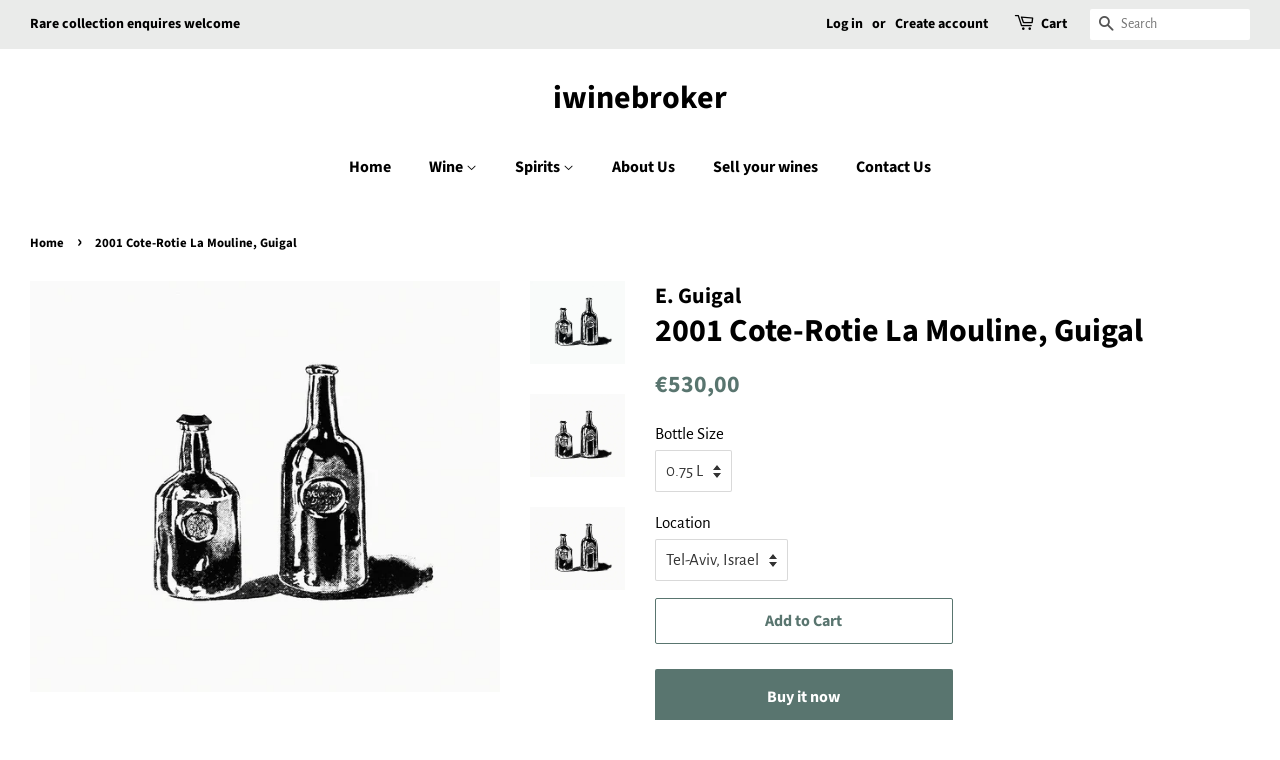

--- FILE ---
content_type: text/html; charset=utf-8
request_url: https://iwinebroker.com/products/2001-e-guigal-cote-rotie-la-mouline
body_size: 15612
content:
<!doctype html>
<html class="no-js">
<head>

  <!-- Basic page needs ================================================== -->
  <meta charset="utf-8">
  <meta http-equiv="X-UA-Compatible" content="IE=edge,chrome=1">

  
  <link rel="shortcut icon" href="//iwinebroker.com/cdn/shop/files/pngwing.com_32x32.png?v=1614746446" type="image/png" />
  

  <!-- Title and description ================================================== -->
  <title>
  2001 Cote-Rotie La Mouline, Guigal &ndash; iwinebroker
  </title>

  

  <!-- Social meta ================================================== -->
  <!-- /snippets/social-meta-tags.liquid -->




<meta property="og:site_name" content="iwinebroker">
<meta property="og:url" content="https://iwinebroker.com/products/2001-e-guigal-cote-rotie-la-mouline">
<meta property="og:title" content="2001  Cote-Rotie La Mouline, Guigal">
<meta property="og:type" content="product">
<meta property="og:description" content="iwinebroker">

  <meta property="og:price:amount" content="530,00">
  <meta property="og:price:currency" content="EUR">

<meta property="og:image" content="http://iwinebroker.com/cdn/shop/products/pd43-0604-213-jj_fee07b19-6b5a-4ce9-a5b4-4dd0addbc885_1200x1200.jpg?v=1601213058"><meta property="og:image" content="http://iwinebroker.com/cdn/shop/products/pd43-0604-213-jj_85ac3a44-854d-499f-b058-bc2edeff3feb_1200x1200.jpg?v=1641208788"><meta property="og:image" content="http://iwinebroker.com/cdn/shop/products/pd43-0604-213-jj_087163da-2655-4ffc-ad16-70d8a6228fd3_1200x1200.jpg?v=1641377827">
<meta property="og:image:secure_url" content="https://iwinebroker.com/cdn/shop/products/pd43-0604-213-jj_fee07b19-6b5a-4ce9-a5b4-4dd0addbc885_1200x1200.jpg?v=1601213058"><meta property="og:image:secure_url" content="https://iwinebroker.com/cdn/shop/products/pd43-0604-213-jj_85ac3a44-854d-499f-b058-bc2edeff3feb_1200x1200.jpg?v=1641208788"><meta property="og:image:secure_url" content="https://iwinebroker.com/cdn/shop/products/pd43-0604-213-jj_087163da-2655-4ffc-ad16-70d8a6228fd3_1200x1200.jpg?v=1641377827">


<meta name="twitter:card" content="summary_large_image">
<meta name="twitter:title" content="2001  Cote-Rotie La Mouline, Guigal">
<meta name="twitter:description" content="iwinebroker">


  <!-- Helpers ================================================== -->
  <link rel="canonical" href="https://iwinebroker.com/products/2001-e-guigal-cote-rotie-la-mouline">
  <meta name="viewport" content="width=device-width,initial-scale=1">
  <meta name="theme-color" content="#59756f">

  <!-- CSS ================================================== -->
  <link href="//iwinebroker.com/cdn/shop/t/2/assets/timber.scss.css?v=97393159761080503531759259721" rel="stylesheet" type="text/css" media="all" />
  <link href="//iwinebroker.com/cdn/shop/t/2/assets/theme.scss.css?v=49751430322936717541759259721" rel="stylesheet" type="text/css" media="all" />

  <script>
    window.theme = window.theme || {};

    var theme = {
      strings: {
        addToCart: "Add to Cart",
        soldOut: "Sold Out",
        unavailable: "Unavailable",
        zoomClose: "Close (Esc)",
        zoomPrev: "Previous (Left arrow key)",
        zoomNext: "Next (Right arrow key)",
        addressError: "Error looking up that address",
        addressNoResults: "No results for that address",
        addressQueryLimit: "You have exceeded the Google API usage limit. Consider upgrading to a \u003ca href=\"https:\/\/developers.google.com\/maps\/premium\/usage-limits\"\u003ePremium Plan\u003c\/a\u003e.",
        authError: "There was a problem authenticating your Google Maps API Key."
      },
      settings: {
        // Adding some settings to allow the editor to update correctly when they are changed
        enableWideLayout: true,
        typeAccentTransform: false,
        typeAccentSpacing: false,
        baseFontSize: '17px',
        headerBaseFontSize: '32px',
        accentFontSize: '16px'
      },
      variables: {
        mediaQueryMedium: 'screen and (max-width: 768px)',
        bpSmall: false
      },
      moneyFormat: "€{{amount_with_comma_separator}}"
    }

    document.documentElement.className = document.documentElement.className.replace('no-js', 'supports-js');
  </script>

  <!-- Header hook for plugins ================================================== -->
  <script>window.performance && window.performance.mark && window.performance.mark('shopify.content_for_header.start');</script><meta id="shopify-digital-wallet" name="shopify-digital-wallet" content="/30222811220/digital_wallets/dialog">
<link rel="alternate" type="application/json+oembed" href="https://iwinebroker.com/products/2001-e-guigal-cote-rotie-la-mouline.oembed">
<script async="async" src="/checkouts/internal/preloads.js?locale=en-DE"></script>
<script id="shopify-features" type="application/json">{"accessToken":"4d72daeb710a00af0883a3d20662e656","betas":["rich-media-storefront-analytics"],"domain":"iwinebroker.com","predictiveSearch":true,"shopId":30222811220,"locale":"en"}</script>
<script>var Shopify = Shopify || {};
Shopify.shop = "iwinebroker.myshopify.com";
Shopify.locale = "en";
Shopify.currency = {"active":"EUR","rate":"1.0"};
Shopify.country = "DE";
Shopify.theme = {"name":"Minimal","id":82838126676,"schema_name":"Minimal","schema_version":"11.7.20","theme_store_id":380,"role":"main"};
Shopify.theme.handle = "null";
Shopify.theme.style = {"id":null,"handle":null};
Shopify.cdnHost = "iwinebroker.com/cdn";
Shopify.routes = Shopify.routes || {};
Shopify.routes.root = "/";</script>
<script type="module">!function(o){(o.Shopify=o.Shopify||{}).modules=!0}(window);</script>
<script>!function(o){function n(){var o=[];function n(){o.push(Array.prototype.slice.apply(arguments))}return n.q=o,n}var t=o.Shopify=o.Shopify||{};t.loadFeatures=n(),t.autoloadFeatures=n()}(window);</script>
<script id="shop-js-analytics" type="application/json">{"pageType":"product"}</script>
<script defer="defer" async type="module" src="//iwinebroker.com/cdn/shopifycloud/shop-js/modules/v2/client.init-shop-cart-sync_BT-GjEfc.en.esm.js"></script>
<script defer="defer" async type="module" src="//iwinebroker.com/cdn/shopifycloud/shop-js/modules/v2/chunk.common_D58fp_Oc.esm.js"></script>
<script defer="defer" async type="module" src="//iwinebroker.com/cdn/shopifycloud/shop-js/modules/v2/chunk.modal_xMitdFEc.esm.js"></script>
<script type="module">
  await import("//iwinebroker.com/cdn/shopifycloud/shop-js/modules/v2/client.init-shop-cart-sync_BT-GjEfc.en.esm.js");
await import("//iwinebroker.com/cdn/shopifycloud/shop-js/modules/v2/chunk.common_D58fp_Oc.esm.js");
await import("//iwinebroker.com/cdn/shopifycloud/shop-js/modules/v2/chunk.modal_xMitdFEc.esm.js");

  window.Shopify.SignInWithShop?.initShopCartSync?.({"fedCMEnabled":true,"windoidEnabled":true});

</script>
<script id="__st">var __st={"a":30222811220,"offset":7200,"reqid":"9a31e627-339e-475a-920c-a12da9039c6f-1769259530","pageurl":"iwinebroker.com\/products\/2001-e-guigal-cote-rotie-la-mouline","u":"406fbcf3a19a","p":"product","rtyp":"product","rid":4693740945492};</script>
<script>window.ShopifyPaypalV4VisibilityTracking = true;</script>
<script id="captcha-bootstrap">!function(){'use strict';const t='contact',e='account',n='new_comment',o=[[t,t],['blogs',n],['comments',n],[t,'customer']],c=[[e,'customer_login'],[e,'guest_login'],[e,'recover_customer_password'],[e,'create_customer']],r=t=>t.map((([t,e])=>`form[action*='/${t}']:not([data-nocaptcha='true']) input[name='form_type'][value='${e}']`)).join(','),a=t=>()=>t?[...document.querySelectorAll(t)].map((t=>t.form)):[];function s(){const t=[...o],e=r(t);return a(e)}const i='password',u='form_key',d=['recaptcha-v3-token','g-recaptcha-response','h-captcha-response',i],f=()=>{try{return window.sessionStorage}catch{return}},m='__shopify_v',_=t=>t.elements[u];function p(t,e,n=!1){try{const o=window.sessionStorage,c=JSON.parse(o.getItem(e)),{data:r}=function(t){const{data:e,action:n}=t;return t[m]||n?{data:e,action:n}:{data:t,action:n}}(c);for(const[e,n]of Object.entries(r))t.elements[e]&&(t.elements[e].value=n);n&&o.removeItem(e)}catch(o){console.error('form repopulation failed',{error:o})}}const l='form_type',E='cptcha';function T(t){t.dataset[E]=!0}const w=window,h=w.document,L='Shopify',v='ce_forms',y='captcha';let A=!1;((t,e)=>{const n=(g='f06e6c50-85a8-45c8-87d0-21a2b65856fe',I='https://cdn.shopify.com/shopifycloud/storefront-forms-hcaptcha/ce_storefront_forms_captcha_hcaptcha.v1.5.2.iife.js',D={infoText:'Protected by hCaptcha',privacyText:'Privacy',termsText:'Terms'},(t,e,n)=>{const o=w[L][v],c=o.bindForm;if(c)return c(t,g,e,D).then(n);var r;o.q.push([[t,g,e,D],n]),r=I,A||(h.body.append(Object.assign(h.createElement('script'),{id:'captcha-provider',async:!0,src:r})),A=!0)});var g,I,D;w[L]=w[L]||{},w[L][v]=w[L][v]||{},w[L][v].q=[],w[L][y]=w[L][y]||{},w[L][y].protect=function(t,e){n(t,void 0,e),T(t)},Object.freeze(w[L][y]),function(t,e,n,w,h,L){const[v,y,A,g]=function(t,e,n){const i=e?o:[],u=t?c:[],d=[...i,...u],f=r(d),m=r(i),_=r(d.filter((([t,e])=>n.includes(e))));return[a(f),a(m),a(_),s()]}(w,h,L),I=t=>{const e=t.target;return e instanceof HTMLFormElement?e:e&&e.form},D=t=>v().includes(t);t.addEventListener('submit',(t=>{const e=I(t);if(!e)return;const n=D(e)&&!e.dataset.hcaptchaBound&&!e.dataset.recaptchaBound,o=_(e),c=g().includes(e)&&(!o||!o.value);(n||c)&&t.preventDefault(),c&&!n&&(function(t){try{if(!f())return;!function(t){const e=f();if(!e)return;const n=_(t);if(!n)return;const o=n.value;o&&e.removeItem(o)}(t);const e=Array.from(Array(32),(()=>Math.random().toString(36)[2])).join('');!function(t,e){_(t)||t.append(Object.assign(document.createElement('input'),{type:'hidden',name:u})),t.elements[u].value=e}(t,e),function(t,e){const n=f();if(!n)return;const o=[...t.querySelectorAll(`input[type='${i}']`)].map((({name:t})=>t)),c=[...d,...o],r={};for(const[a,s]of new FormData(t).entries())c.includes(a)||(r[a]=s);n.setItem(e,JSON.stringify({[m]:1,action:t.action,data:r}))}(t,e)}catch(e){console.error('failed to persist form',e)}}(e),e.submit())}));const S=(t,e)=>{t&&!t.dataset[E]&&(n(t,e.some((e=>e===t))),T(t))};for(const o of['focusin','change'])t.addEventListener(o,(t=>{const e=I(t);D(e)&&S(e,y())}));const B=e.get('form_key'),M=e.get(l),P=B&&M;t.addEventListener('DOMContentLoaded',(()=>{const t=y();if(P)for(const e of t)e.elements[l].value===M&&p(e,B);[...new Set([...A(),...v().filter((t=>'true'===t.dataset.shopifyCaptcha))])].forEach((e=>S(e,t)))}))}(h,new URLSearchParams(w.location.search),n,t,e,['guest_login'])})(!0,!0)}();</script>
<script integrity="sha256-4kQ18oKyAcykRKYeNunJcIwy7WH5gtpwJnB7kiuLZ1E=" data-source-attribution="shopify.loadfeatures" defer="defer" src="//iwinebroker.com/cdn/shopifycloud/storefront/assets/storefront/load_feature-a0a9edcb.js" crossorigin="anonymous"></script>
<script data-source-attribution="shopify.dynamic_checkout.dynamic.init">var Shopify=Shopify||{};Shopify.PaymentButton=Shopify.PaymentButton||{isStorefrontPortableWallets:!0,init:function(){window.Shopify.PaymentButton.init=function(){};var t=document.createElement("script");t.src="https://iwinebroker.com/cdn/shopifycloud/portable-wallets/latest/portable-wallets.en.js",t.type="module",document.head.appendChild(t)}};
</script>
<script data-source-attribution="shopify.dynamic_checkout.buyer_consent">
  function portableWalletsHideBuyerConsent(e){var t=document.getElementById("shopify-buyer-consent"),n=document.getElementById("shopify-subscription-policy-button");t&&n&&(t.classList.add("hidden"),t.setAttribute("aria-hidden","true"),n.removeEventListener("click",e))}function portableWalletsShowBuyerConsent(e){var t=document.getElementById("shopify-buyer-consent"),n=document.getElementById("shopify-subscription-policy-button");t&&n&&(t.classList.remove("hidden"),t.removeAttribute("aria-hidden"),n.addEventListener("click",e))}window.Shopify?.PaymentButton&&(window.Shopify.PaymentButton.hideBuyerConsent=portableWalletsHideBuyerConsent,window.Shopify.PaymentButton.showBuyerConsent=portableWalletsShowBuyerConsent);
</script>
<script>
  function portableWalletsCleanup(e){e&&e.src&&console.error("Failed to load portable wallets script "+e.src);var t=document.querySelectorAll("shopify-accelerated-checkout .shopify-payment-button__skeleton, shopify-accelerated-checkout-cart .wallet-cart-button__skeleton"),e=document.getElementById("shopify-buyer-consent");for(let e=0;e<t.length;e++)t[e].remove();e&&e.remove()}function portableWalletsNotLoadedAsModule(e){e instanceof ErrorEvent&&"string"==typeof e.message&&e.message.includes("import.meta")&&"string"==typeof e.filename&&e.filename.includes("portable-wallets")&&(window.removeEventListener("error",portableWalletsNotLoadedAsModule),window.Shopify.PaymentButton.failedToLoad=e,"loading"===document.readyState?document.addEventListener("DOMContentLoaded",window.Shopify.PaymentButton.init):window.Shopify.PaymentButton.init())}window.addEventListener("error",portableWalletsNotLoadedAsModule);
</script>

<script type="module" src="https://iwinebroker.com/cdn/shopifycloud/portable-wallets/latest/portable-wallets.en.js" onError="portableWalletsCleanup(this)" crossorigin="anonymous"></script>
<script nomodule>
  document.addEventListener("DOMContentLoaded", portableWalletsCleanup);
</script>

<link id="shopify-accelerated-checkout-styles" rel="stylesheet" media="screen" href="https://iwinebroker.com/cdn/shopifycloud/portable-wallets/latest/accelerated-checkout-backwards-compat.css" crossorigin="anonymous">
<style id="shopify-accelerated-checkout-cart">
        #shopify-buyer-consent {
  margin-top: 1em;
  display: inline-block;
  width: 100%;
}

#shopify-buyer-consent.hidden {
  display: none;
}

#shopify-subscription-policy-button {
  background: none;
  border: none;
  padding: 0;
  text-decoration: underline;
  font-size: inherit;
  cursor: pointer;
}

#shopify-subscription-policy-button::before {
  box-shadow: none;
}

      </style>

<script>window.performance && window.performance.mark && window.performance.mark('shopify.content_for_header.end');</script>

  <script src="//iwinebroker.com/cdn/shop/t/2/assets/jquery-2.2.3.min.js?v=58211863146907186831590476801" type="text/javascript"></script>

  <script src="//iwinebroker.com/cdn/shop/t/2/assets/lazysizes.min.js?v=155223123402716617051590476802" async="async"></script>

  
  

<link href="https://monorail-edge.shopifysvc.com" rel="dns-prefetch">
<script>(function(){if ("sendBeacon" in navigator && "performance" in window) {try {var session_token_from_headers = performance.getEntriesByType('navigation')[0].serverTiming.find(x => x.name == '_s').description;} catch {var session_token_from_headers = undefined;}var session_cookie_matches = document.cookie.match(/_shopify_s=([^;]*)/);var session_token_from_cookie = session_cookie_matches && session_cookie_matches.length === 2 ? session_cookie_matches[1] : "";var session_token = session_token_from_headers || session_token_from_cookie || "";function handle_abandonment_event(e) {var entries = performance.getEntries().filter(function(entry) {return /monorail-edge.shopifysvc.com/.test(entry.name);});if (!window.abandonment_tracked && entries.length === 0) {window.abandonment_tracked = true;var currentMs = Date.now();var navigation_start = performance.timing.navigationStart;var payload = {shop_id: 30222811220,url: window.location.href,navigation_start,duration: currentMs - navigation_start,session_token,page_type: "product"};window.navigator.sendBeacon("https://monorail-edge.shopifysvc.com/v1/produce", JSON.stringify({schema_id: "online_store_buyer_site_abandonment/1.1",payload: payload,metadata: {event_created_at_ms: currentMs,event_sent_at_ms: currentMs}}));}}window.addEventListener('pagehide', handle_abandonment_event);}}());</script>
<script id="web-pixels-manager-setup">(function e(e,d,r,n,o){if(void 0===o&&(o={}),!Boolean(null===(a=null===(i=window.Shopify)||void 0===i?void 0:i.analytics)||void 0===a?void 0:a.replayQueue)){var i,a;window.Shopify=window.Shopify||{};var t=window.Shopify;t.analytics=t.analytics||{};var s=t.analytics;s.replayQueue=[],s.publish=function(e,d,r){return s.replayQueue.push([e,d,r]),!0};try{self.performance.mark("wpm:start")}catch(e){}var l=function(){var e={modern:/Edge?\/(1{2}[4-9]|1[2-9]\d|[2-9]\d{2}|\d{4,})\.\d+(\.\d+|)|Firefox\/(1{2}[4-9]|1[2-9]\d|[2-9]\d{2}|\d{4,})\.\d+(\.\d+|)|Chrom(ium|e)\/(9{2}|\d{3,})\.\d+(\.\d+|)|(Maci|X1{2}).+ Version\/(15\.\d+|(1[6-9]|[2-9]\d|\d{3,})\.\d+)([,.]\d+|)( \(\w+\)|)( Mobile\/\w+|) Safari\/|Chrome.+OPR\/(9{2}|\d{3,})\.\d+\.\d+|(CPU[ +]OS|iPhone[ +]OS|CPU[ +]iPhone|CPU IPhone OS|CPU iPad OS)[ +]+(15[._]\d+|(1[6-9]|[2-9]\d|\d{3,})[._]\d+)([._]\d+|)|Android:?[ /-](13[3-9]|1[4-9]\d|[2-9]\d{2}|\d{4,})(\.\d+|)(\.\d+|)|Android.+Firefox\/(13[5-9]|1[4-9]\d|[2-9]\d{2}|\d{4,})\.\d+(\.\d+|)|Android.+Chrom(ium|e)\/(13[3-9]|1[4-9]\d|[2-9]\d{2}|\d{4,})\.\d+(\.\d+|)|SamsungBrowser\/([2-9]\d|\d{3,})\.\d+/,legacy:/Edge?\/(1[6-9]|[2-9]\d|\d{3,})\.\d+(\.\d+|)|Firefox\/(5[4-9]|[6-9]\d|\d{3,})\.\d+(\.\d+|)|Chrom(ium|e)\/(5[1-9]|[6-9]\d|\d{3,})\.\d+(\.\d+|)([\d.]+$|.*Safari\/(?![\d.]+ Edge\/[\d.]+$))|(Maci|X1{2}).+ Version\/(10\.\d+|(1[1-9]|[2-9]\d|\d{3,})\.\d+)([,.]\d+|)( \(\w+\)|)( Mobile\/\w+|) Safari\/|Chrome.+OPR\/(3[89]|[4-9]\d|\d{3,})\.\d+\.\d+|(CPU[ +]OS|iPhone[ +]OS|CPU[ +]iPhone|CPU IPhone OS|CPU iPad OS)[ +]+(10[._]\d+|(1[1-9]|[2-9]\d|\d{3,})[._]\d+)([._]\d+|)|Android:?[ /-](13[3-9]|1[4-9]\d|[2-9]\d{2}|\d{4,})(\.\d+|)(\.\d+|)|Mobile Safari.+OPR\/([89]\d|\d{3,})\.\d+\.\d+|Android.+Firefox\/(13[5-9]|1[4-9]\d|[2-9]\d{2}|\d{4,})\.\d+(\.\d+|)|Android.+Chrom(ium|e)\/(13[3-9]|1[4-9]\d|[2-9]\d{2}|\d{4,})\.\d+(\.\d+|)|Android.+(UC? ?Browser|UCWEB|U3)[ /]?(15\.([5-9]|\d{2,})|(1[6-9]|[2-9]\d|\d{3,})\.\d+)\.\d+|SamsungBrowser\/(5\.\d+|([6-9]|\d{2,})\.\d+)|Android.+MQ{2}Browser\/(14(\.(9|\d{2,})|)|(1[5-9]|[2-9]\d|\d{3,})(\.\d+|))(\.\d+|)|K[Aa][Ii]OS\/(3\.\d+|([4-9]|\d{2,})\.\d+)(\.\d+|)/},d=e.modern,r=e.legacy,n=navigator.userAgent;return n.match(d)?"modern":n.match(r)?"legacy":"unknown"}(),u="modern"===l?"modern":"legacy",c=(null!=n?n:{modern:"",legacy:""})[u],f=function(e){return[e.baseUrl,"/wpm","/b",e.hashVersion,"modern"===e.buildTarget?"m":"l",".js"].join("")}({baseUrl:d,hashVersion:r,buildTarget:u}),m=function(e){var d=e.version,r=e.bundleTarget,n=e.surface,o=e.pageUrl,i=e.monorailEndpoint;return{emit:function(e){var a=e.status,t=e.errorMsg,s=(new Date).getTime(),l=JSON.stringify({metadata:{event_sent_at_ms:s},events:[{schema_id:"web_pixels_manager_load/3.1",payload:{version:d,bundle_target:r,page_url:o,status:a,surface:n,error_msg:t},metadata:{event_created_at_ms:s}}]});if(!i)return console&&console.warn&&console.warn("[Web Pixels Manager] No Monorail endpoint provided, skipping logging."),!1;try{return self.navigator.sendBeacon.bind(self.navigator)(i,l)}catch(e){}var u=new XMLHttpRequest;try{return u.open("POST",i,!0),u.setRequestHeader("Content-Type","text/plain"),u.send(l),!0}catch(e){return console&&console.warn&&console.warn("[Web Pixels Manager] Got an unhandled error while logging to Monorail."),!1}}}}({version:r,bundleTarget:l,surface:e.surface,pageUrl:self.location.href,monorailEndpoint:e.monorailEndpoint});try{o.browserTarget=l,function(e){var d=e.src,r=e.async,n=void 0===r||r,o=e.onload,i=e.onerror,a=e.sri,t=e.scriptDataAttributes,s=void 0===t?{}:t,l=document.createElement("script"),u=document.querySelector("head"),c=document.querySelector("body");if(l.async=n,l.src=d,a&&(l.integrity=a,l.crossOrigin="anonymous"),s)for(var f in s)if(Object.prototype.hasOwnProperty.call(s,f))try{l.dataset[f]=s[f]}catch(e){}if(o&&l.addEventListener("load",o),i&&l.addEventListener("error",i),u)u.appendChild(l);else{if(!c)throw new Error("Did not find a head or body element to append the script");c.appendChild(l)}}({src:f,async:!0,onload:function(){if(!function(){var e,d;return Boolean(null===(d=null===(e=window.Shopify)||void 0===e?void 0:e.analytics)||void 0===d?void 0:d.initialized)}()){var d=window.webPixelsManager.init(e)||void 0;if(d){var r=window.Shopify.analytics;r.replayQueue.forEach((function(e){var r=e[0],n=e[1],o=e[2];d.publishCustomEvent(r,n,o)})),r.replayQueue=[],r.publish=d.publishCustomEvent,r.visitor=d.visitor,r.initialized=!0}}},onerror:function(){return m.emit({status:"failed",errorMsg:"".concat(f," has failed to load")})},sri:function(e){var d=/^sha384-[A-Za-z0-9+/=]+$/;return"string"==typeof e&&d.test(e)}(c)?c:"",scriptDataAttributes:o}),m.emit({status:"loading"})}catch(e){m.emit({status:"failed",errorMsg:(null==e?void 0:e.message)||"Unknown error"})}}})({shopId: 30222811220,storefrontBaseUrl: "https://iwinebroker.com",extensionsBaseUrl: "https://extensions.shopifycdn.com/cdn/shopifycloud/web-pixels-manager",monorailEndpoint: "https://monorail-edge.shopifysvc.com/unstable/produce_batch",surface: "storefront-renderer",enabledBetaFlags: ["2dca8a86"],webPixelsConfigList: [{"id":"shopify-app-pixel","configuration":"{}","eventPayloadVersion":"v1","runtimeContext":"STRICT","scriptVersion":"0450","apiClientId":"shopify-pixel","type":"APP","privacyPurposes":["ANALYTICS","MARKETING"]},{"id":"shopify-custom-pixel","eventPayloadVersion":"v1","runtimeContext":"LAX","scriptVersion":"0450","apiClientId":"shopify-pixel","type":"CUSTOM","privacyPurposes":["ANALYTICS","MARKETING"]}],isMerchantRequest: false,initData: {"shop":{"name":"iwinebroker","paymentSettings":{"currencyCode":"EUR"},"myshopifyDomain":"iwinebroker.myshopify.com","countryCode":"IL","storefrontUrl":"https:\/\/iwinebroker.com"},"customer":null,"cart":null,"checkout":null,"productVariants":[{"price":{"amount":530.0,"currencyCode":"EUR"},"product":{"title":"2001  Cote-Rotie La Mouline, Guigal","vendor":"E. Guigal","id":"4693740945492","untranslatedTitle":"2001  Cote-Rotie La Mouline, Guigal","url":"\/products\/2001-e-guigal-cote-rotie-la-mouline","type":"Red"},"id":"32780088639572","image":{"src":"\/\/iwinebroker.com\/cdn\/shop\/products\/pd43-0604-213-jj_087163da-2655-4ffc-ad16-70d8a6228fd3.jpg?v=1641377827"},"sku":null,"title":"0.75 L \/ Tel-Aviv, Israel","untranslatedTitle":"0.75 L \/ Tel-Aviv, Israel"}],"purchasingCompany":null},},"https://iwinebroker.com/cdn","fcfee988w5aeb613cpc8e4bc33m6693e112",{"modern":"","legacy":""},{"shopId":"30222811220","storefrontBaseUrl":"https:\/\/iwinebroker.com","extensionBaseUrl":"https:\/\/extensions.shopifycdn.com\/cdn\/shopifycloud\/web-pixels-manager","surface":"storefront-renderer","enabledBetaFlags":"[\"2dca8a86\"]","isMerchantRequest":"false","hashVersion":"fcfee988w5aeb613cpc8e4bc33m6693e112","publish":"custom","events":"[[\"page_viewed\",{}],[\"product_viewed\",{\"productVariant\":{\"price\":{\"amount\":530.0,\"currencyCode\":\"EUR\"},\"product\":{\"title\":\"2001  Cote-Rotie La Mouline, Guigal\",\"vendor\":\"E. Guigal\",\"id\":\"4693740945492\",\"untranslatedTitle\":\"2001  Cote-Rotie La Mouline, Guigal\",\"url\":\"\/products\/2001-e-guigal-cote-rotie-la-mouline\",\"type\":\"Red\"},\"id\":\"32780088639572\",\"image\":{\"src\":\"\/\/iwinebroker.com\/cdn\/shop\/products\/pd43-0604-213-jj_087163da-2655-4ffc-ad16-70d8a6228fd3.jpg?v=1641377827\"},\"sku\":null,\"title\":\"0.75 L \/ Tel-Aviv, Israel\",\"untranslatedTitle\":\"0.75 L \/ Tel-Aviv, Israel\"}}]]"});</script><script>
  window.ShopifyAnalytics = window.ShopifyAnalytics || {};
  window.ShopifyAnalytics.meta = window.ShopifyAnalytics.meta || {};
  window.ShopifyAnalytics.meta.currency = 'EUR';
  var meta = {"product":{"id":4693740945492,"gid":"gid:\/\/shopify\/Product\/4693740945492","vendor":"E. Guigal","type":"Red","handle":"2001-e-guigal-cote-rotie-la-mouline","variants":[{"id":32780088639572,"price":53000,"name":"2001  Cote-Rotie La Mouline, Guigal - 0.75 L \/ Tel-Aviv, Israel","public_title":"0.75 L \/ Tel-Aviv, Israel","sku":null}],"remote":false},"page":{"pageType":"product","resourceType":"product","resourceId":4693740945492,"requestId":"9a31e627-339e-475a-920c-a12da9039c6f-1769259530"}};
  for (var attr in meta) {
    window.ShopifyAnalytics.meta[attr] = meta[attr];
  }
</script>
<script class="analytics">
  (function () {
    var customDocumentWrite = function(content) {
      var jquery = null;

      if (window.jQuery) {
        jquery = window.jQuery;
      } else if (window.Checkout && window.Checkout.$) {
        jquery = window.Checkout.$;
      }

      if (jquery) {
        jquery('body').append(content);
      }
    };

    var hasLoggedConversion = function(token) {
      if (token) {
        return document.cookie.indexOf('loggedConversion=' + token) !== -1;
      }
      return false;
    }

    var setCookieIfConversion = function(token) {
      if (token) {
        var twoMonthsFromNow = new Date(Date.now());
        twoMonthsFromNow.setMonth(twoMonthsFromNow.getMonth() + 2);

        document.cookie = 'loggedConversion=' + token + '; expires=' + twoMonthsFromNow;
      }
    }

    var trekkie = window.ShopifyAnalytics.lib = window.trekkie = window.trekkie || [];
    if (trekkie.integrations) {
      return;
    }
    trekkie.methods = [
      'identify',
      'page',
      'ready',
      'track',
      'trackForm',
      'trackLink'
    ];
    trekkie.factory = function(method) {
      return function() {
        var args = Array.prototype.slice.call(arguments);
        args.unshift(method);
        trekkie.push(args);
        return trekkie;
      };
    };
    for (var i = 0; i < trekkie.methods.length; i++) {
      var key = trekkie.methods[i];
      trekkie[key] = trekkie.factory(key);
    }
    trekkie.load = function(config) {
      trekkie.config = config || {};
      trekkie.config.initialDocumentCookie = document.cookie;
      var first = document.getElementsByTagName('script')[0];
      var script = document.createElement('script');
      script.type = 'text/javascript';
      script.onerror = function(e) {
        var scriptFallback = document.createElement('script');
        scriptFallback.type = 'text/javascript';
        scriptFallback.onerror = function(error) {
                var Monorail = {
      produce: function produce(monorailDomain, schemaId, payload) {
        var currentMs = new Date().getTime();
        var event = {
          schema_id: schemaId,
          payload: payload,
          metadata: {
            event_created_at_ms: currentMs,
            event_sent_at_ms: currentMs
          }
        };
        return Monorail.sendRequest("https://" + monorailDomain + "/v1/produce", JSON.stringify(event));
      },
      sendRequest: function sendRequest(endpointUrl, payload) {
        // Try the sendBeacon API
        if (window && window.navigator && typeof window.navigator.sendBeacon === 'function' && typeof window.Blob === 'function' && !Monorail.isIos12()) {
          var blobData = new window.Blob([payload], {
            type: 'text/plain'
          });

          if (window.navigator.sendBeacon(endpointUrl, blobData)) {
            return true;
          } // sendBeacon was not successful

        } // XHR beacon

        var xhr = new XMLHttpRequest();

        try {
          xhr.open('POST', endpointUrl);
          xhr.setRequestHeader('Content-Type', 'text/plain');
          xhr.send(payload);
        } catch (e) {
          console.log(e);
        }

        return false;
      },
      isIos12: function isIos12() {
        return window.navigator.userAgent.lastIndexOf('iPhone; CPU iPhone OS 12_') !== -1 || window.navigator.userAgent.lastIndexOf('iPad; CPU OS 12_') !== -1;
      }
    };
    Monorail.produce('monorail-edge.shopifysvc.com',
      'trekkie_storefront_load_errors/1.1',
      {shop_id: 30222811220,
      theme_id: 82838126676,
      app_name: "storefront",
      context_url: window.location.href,
      source_url: "//iwinebroker.com/cdn/s/trekkie.storefront.8d95595f799fbf7e1d32231b9a28fd43b70c67d3.min.js"});

        };
        scriptFallback.async = true;
        scriptFallback.src = '//iwinebroker.com/cdn/s/trekkie.storefront.8d95595f799fbf7e1d32231b9a28fd43b70c67d3.min.js';
        first.parentNode.insertBefore(scriptFallback, first);
      };
      script.async = true;
      script.src = '//iwinebroker.com/cdn/s/trekkie.storefront.8d95595f799fbf7e1d32231b9a28fd43b70c67d3.min.js';
      first.parentNode.insertBefore(script, first);
    };
    trekkie.load(
      {"Trekkie":{"appName":"storefront","development":false,"defaultAttributes":{"shopId":30222811220,"isMerchantRequest":null,"themeId":82838126676,"themeCityHash":"9111130925253483710","contentLanguage":"en","currency":"EUR","eventMetadataId":"4e0aa85a-d0ee-4ad4-abcb-a2536c497f1b"},"isServerSideCookieWritingEnabled":true,"monorailRegion":"shop_domain","enabledBetaFlags":["65f19447"]},"Session Attribution":{},"S2S":{"facebookCapiEnabled":false,"source":"trekkie-storefront-renderer","apiClientId":580111}}
    );

    var loaded = false;
    trekkie.ready(function() {
      if (loaded) return;
      loaded = true;

      window.ShopifyAnalytics.lib = window.trekkie;

      var originalDocumentWrite = document.write;
      document.write = customDocumentWrite;
      try { window.ShopifyAnalytics.merchantGoogleAnalytics.call(this); } catch(error) {};
      document.write = originalDocumentWrite;

      window.ShopifyAnalytics.lib.page(null,{"pageType":"product","resourceType":"product","resourceId":4693740945492,"requestId":"9a31e627-339e-475a-920c-a12da9039c6f-1769259530","shopifyEmitted":true});

      var match = window.location.pathname.match(/checkouts\/(.+)\/(thank_you|post_purchase)/)
      var token = match? match[1]: undefined;
      if (!hasLoggedConversion(token)) {
        setCookieIfConversion(token);
        window.ShopifyAnalytics.lib.track("Viewed Product",{"currency":"EUR","variantId":32780088639572,"productId":4693740945492,"productGid":"gid:\/\/shopify\/Product\/4693740945492","name":"2001  Cote-Rotie La Mouline, Guigal - 0.75 L \/ Tel-Aviv, Israel","price":"530.00","sku":null,"brand":"E. Guigal","variant":"0.75 L \/ Tel-Aviv, Israel","category":"Red","nonInteraction":true,"remote":false},undefined,undefined,{"shopifyEmitted":true});
      window.ShopifyAnalytics.lib.track("monorail:\/\/trekkie_storefront_viewed_product\/1.1",{"currency":"EUR","variantId":32780088639572,"productId":4693740945492,"productGid":"gid:\/\/shopify\/Product\/4693740945492","name":"2001  Cote-Rotie La Mouline, Guigal - 0.75 L \/ Tel-Aviv, Israel","price":"530.00","sku":null,"brand":"E. Guigal","variant":"0.75 L \/ Tel-Aviv, Israel","category":"Red","nonInteraction":true,"remote":false,"referer":"https:\/\/iwinebroker.com\/products\/2001-e-guigal-cote-rotie-la-mouline"});
      }
    });


        var eventsListenerScript = document.createElement('script');
        eventsListenerScript.async = true;
        eventsListenerScript.src = "//iwinebroker.com/cdn/shopifycloud/storefront/assets/shop_events_listener-3da45d37.js";
        document.getElementsByTagName('head')[0].appendChild(eventsListenerScript);

})();</script>
<script
  defer
  src="https://iwinebroker.com/cdn/shopifycloud/perf-kit/shopify-perf-kit-3.0.4.min.js"
  data-application="storefront-renderer"
  data-shop-id="30222811220"
  data-render-region="gcp-us-central1"
  data-page-type="product"
  data-theme-instance-id="82838126676"
  data-theme-name="Minimal"
  data-theme-version="11.7.20"
  data-monorail-region="shop_domain"
  data-resource-timing-sampling-rate="10"
  data-shs="true"
  data-shs-beacon="true"
  data-shs-export-with-fetch="true"
  data-shs-logs-sample-rate="1"
  data-shs-beacon-endpoint="https://iwinebroker.com/api/collect"
></script>
</head>

<body id="2001-cote-rotie-la-mouline-guigal" class="template-product">

  <div id="shopify-section-header" class="shopify-section"><style>
  .logo__image-wrapper {
    max-width: 60px;
  }
  /*================= If logo is above navigation ================== */
  
    .site-nav {
      
      margin-top: 30px;
    }

    
      .logo__image-wrapper {
        margin: 0 auto;
      }
    
  

  /*============ If logo is on the same line as navigation ============ */
  


  
</style>

<div data-section-id="header" data-section-type="header-section">
  <div class="header-bar">
    <div class="wrapper medium-down--hide">
      <div class="post-large--display-table">

        
          <div class="header-bar__left post-large--display-table-cell">

            

            

            
              <div class="header-bar__module header-bar__message">
                
                  Rare collection enquires welcome
                
              </div>
            

          </div>
        

        <div class="header-bar__right post-large--display-table-cell">

          
            <ul class="header-bar__module header-bar__module--list">
              
                <li>
                  <a href="https://shopify.com/30222811220/account?locale=en&amp;region_country=DE" id="customer_login_link">Log in</a>
                </li>
                <li>or</li>
                <li>
                  <a href="https://shopify.com/30222811220/account?locale=en" id="customer_register_link">Create account</a>
                </li>
              
            </ul>
          

          <div class="header-bar__module">
            <span class="header-bar__sep" aria-hidden="true"></span>
            <a href="/cart" class="cart-page-link">
              <span class="icon icon-cart header-bar__cart-icon" aria-hidden="true"></span>
            </a>
          </div>

          <div class="header-bar__module">
            <a href="/cart" class="cart-page-link">
              Cart
              <span class="cart-count header-bar__cart-count hidden-count">0</span>
            </a>
          </div>

          
            
              <div class="header-bar__module header-bar__search">
                


  <form action="/search" method="get" class="header-bar__search-form clearfix" role="search">
    
    <button type="submit" class="btn btn--search icon-fallback-text header-bar__search-submit">
      <span class="icon icon-search" aria-hidden="true"></span>
      <span class="fallback-text">Search</span>
    </button>
    <input type="search" name="q" value="" aria-label="Search" class="header-bar__search-input" placeholder="Search">
  </form>


              </div>
            
          

        </div>
      </div>
    </div>

    <div class="wrapper post-large--hide announcement-bar--mobile">
      
        
          <span>Rare collection enquires welcome</span>
        
      
    </div>

    <div class="wrapper post-large--hide">
      
        <button type="button" class="mobile-nav-trigger" id="MobileNavTrigger" aria-controls="MobileNav" aria-expanded="false">
          <span class="icon icon-hamburger" aria-hidden="true"></span>
          Menu
        </button>
      
      <a href="/cart" class="cart-page-link mobile-cart-page-link">
        <span class="icon icon-cart header-bar__cart-icon" aria-hidden="true"></span>
        Cart <span class="cart-count hidden-count">0</span>
      </a>
    </div>
    <nav role="navigation">
  <ul id="MobileNav" class="mobile-nav post-large--hide">
    
      
        <li class="mobile-nav__link">
          <a
            href="/"
            class="mobile-nav"
            >
            Home
          </a>
        </li>
      
    
      
        
        <li class="mobile-nav__link" aria-haspopup="true">
          <a
            href="/collections/wine"
            class="mobile-nav__sublist-trigger"
            aria-controls="MobileNav-Parent-2"
            aria-expanded="false">
            Wine
            <span class="icon-fallback-text mobile-nav__sublist-expand" aria-hidden="true">
  <span class="icon icon-plus" aria-hidden="true"></span>
  <span class="fallback-text">+</span>
</span>
<span class="icon-fallback-text mobile-nav__sublist-contract" aria-hidden="true">
  <span class="icon icon-minus" aria-hidden="true"></span>
  <span class="fallback-text">-</span>
</span>

          </a>
          <ul
            id="MobileNav-Parent-2"
            class="mobile-nav__sublist">
            
              <li class="mobile-nav__sublist-link ">
                <a href="/collections/wine" class="site-nav__link">All <span class="visually-hidden">Wine</span></a>
              </li>
            
            
              
                
                <li class="mobile-nav__sublist-link">
                  <a
                    href="/collections"
                    class="mobile-nav__sublist-trigger"
                    aria-controls="MobileNav-Child-2-1"
                    aria-expanded="false"
                    >
                    Type
                    <span class="icon-fallback-text mobile-nav__sublist-expand" aria-hidden="true">
  <span class="icon icon-plus" aria-hidden="true"></span>
  <span class="fallback-text">+</span>
</span>
<span class="icon-fallback-text mobile-nav__sublist-contract" aria-hidden="true">
  <span class="icon icon-minus" aria-hidden="true"></span>
  <span class="fallback-text">-</span>
</span>

                  </a>
                  <ul
                    id="MobileNav-Child-2-1"
                    class="mobile-nav__sublist mobile-nav__sublist--grandchilds">
                    
                      <li class="mobile-nav__sublist-link">
                        <a
                          href="/collections/red"
                          >
                          Red
                        </a>
                      </li>
                    
                      <li class="mobile-nav__sublist-link">
                        <a
                          href="/collections/white"
                          >
                          White
                        </a>
                      </li>
                    
                      <li class="mobile-nav__sublist-link">
                        <a
                          href="/collections/champagne"
                          >
                          Champagne
                        </a>
                      </li>
                    
                      <li class="mobile-nav__sublist-link">
                        <a
                          href="/collections/rose"
                          >
                          Rose
                        </a>
                      </li>
                    
                  </ul>
                </li>
              
            
              
                
                <li class="mobile-nav__sublist-link">
                  <a
                    href="/collections"
                    class="mobile-nav__sublist-trigger"
                    aria-controls="MobileNav-Child-2-2"
                    aria-expanded="false"
                    >
                    Country
                    <span class="icon-fallback-text mobile-nav__sublist-expand" aria-hidden="true">
  <span class="icon icon-plus" aria-hidden="true"></span>
  <span class="fallback-text">+</span>
</span>
<span class="icon-fallback-text mobile-nav__sublist-contract" aria-hidden="true">
  <span class="icon icon-minus" aria-hidden="true"></span>
  <span class="fallback-text">-</span>
</span>

                  </a>
                  <ul
                    id="MobileNav-Child-2-2"
                    class="mobile-nav__sublist mobile-nav__sublist--grandchilds">
                    
                      <li class="mobile-nav__sublist-link">
                        <a
                          href="/collections/germany"
                          >
                          Germany
                        </a>
                      </li>
                    
                      <li class="mobile-nav__sublist-link">
                        <a
                          href="/collections/italy"
                          >
                          Italy
                        </a>
                      </li>
                    
                      <li class="mobile-nav__sublist-link">
                        <a
                          href="/collections/france"
                          >
                          France
                        </a>
                      </li>
                    
                      <li class="mobile-nav__sublist-link">
                        <a
                          href="/collections/spain"
                          >
                          Spain 
                        </a>
                      </li>
                    
                      <li class="mobile-nav__sublist-link">
                        <a
                          href="/collections/usa"
                          >
                          USA
                        </a>
                      </li>
                    
                      <li class="mobile-nav__sublist-link">
                        <a
                          href="/collections/israel"
                          >
                          Israel
                        </a>
                      </li>
                    
                  </ul>
                </li>
              
            
              
                
                <li class="mobile-nav__sublist-link">
                  <a
                    href="/collections"
                    class="mobile-nav__sublist-trigger"
                    aria-controls="MobileNav-Child-2-3"
                    aria-expanded="false"
                    >
                    Region
                    <span class="icon-fallback-text mobile-nav__sublist-expand" aria-hidden="true">
  <span class="icon icon-plus" aria-hidden="true"></span>
  <span class="fallback-text">+</span>
</span>
<span class="icon-fallback-text mobile-nav__sublist-contract" aria-hidden="true">
  <span class="icon icon-minus" aria-hidden="true"></span>
  <span class="fallback-text">-</span>
</span>

                  </a>
                  <ul
                    id="MobileNav-Child-2-3"
                    class="mobile-nav__sublist mobile-nav__sublist--grandchilds">
                    
                      <li class="mobile-nav__sublist-link">
                        <a
                          href="/collections/bordeaux"
                          >
                          Bordeaux
                        </a>
                      </li>
                    
                      <li class="mobile-nav__sublist-link">
                        <a
                          href="/collections/burgundy"
                          >
                          Burgundy
                        </a>
                      </li>
                    
                      <li class="mobile-nav__sublist-link">
                        <a
                          href="/collections/rhone"
                          >
                          Rhone
                        </a>
                      </li>
                    
                      <li class="mobile-nav__sublist-link">
                        <a
                          href="/collections/champagne"
                          >
                          Champagne
                        </a>
                      </li>
                    
                      <li class="mobile-nav__sublist-link">
                        <a
                          href="/collections/jura"
                          >
                          Jura
                        </a>
                      </li>
                    
                      <li class="mobile-nav__sublist-link">
                        <a
                          href="/collections/tuscany"
                          >
                          Tuscany
                        </a>
                      </li>
                    
                      <li class="mobile-nav__sublist-link">
                        <a
                          href="/collections/piemonte"
                          >
                          Piemonte
                        </a>
                      </li>
                    
                  </ul>
                </li>
              
            
              
                
                <li class="mobile-nav__sublist-link">
                  <a
                    href="/collections"
                    class="mobile-nav__sublist-trigger"
                    aria-controls="MobileNav-Child-2-4"
                    aria-expanded="false"
                    >
                    Grape
                    <span class="icon-fallback-text mobile-nav__sublist-expand" aria-hidden="true">
  <span class="icon icon-plus" aria-hidden="true"></span>
  <span class="fallback-text">+</span>
</span>
<span class="icon-fallback-text mobile-nav__sublist-contract" aria-hidden="true">
  <span class="icon icon-minus" aria-hidden="true"></span>
  <span class="fallback-text">-</span>
</span>

                  </a>
                  <ul
                    id="MobileNav-Child-2-4"
                    class="mobile-nav__sublist mobile-nav__sublist--grandchilds">
                    
                      <li class="mobile-nav__sublist-link">
                        <a
                          href="/collections/nebbiolo/Nebiollo"
                          >
                          Nebbiolo
                        </a>
                      </li>
                    
                      <li class="mobile-nav__sublist-link">
                        <a
                          href="/collections/cabernet-frank/Cabernet-Frank"
                          >
                          Cabernet Frank
                        </a>
                      </li>
                    
                      <li class="mobile-nav__sublist-link">
                        <a
                          href="/collections/cabernet-sauvignon/Cabernet-Sauvignon"
                          >
                          Cabernet Sauvignon
                        </a>
                      </li>
                    
                      <li class="mobile-nav__sublist-link">
                        <a
                          href="/collections/chardonnay/Chardonnay"
                          >
                          Chardonnay
                        </a>
                      </li>
                    
                      <li class="mobile-nav__sublist-link">
                        <a
                          href="/collections/gewurztraminer/Gew%C3%BCrztraminer"
                          >
                          Gewürztraminer
                        </a>
                      </li>
                    
                      <li class="mobile-nav__sublist-link">
                        <a
                          href="/collections/pinot-noir/Pinot-Noir"
                          >
                          Pinot Noir
                        </a>
                      </li>
                    
                      <li class="mobile-nav__sublist-link">
                        <a
                          href="/collections/riesling/Riesling"
                          >
                          Riesling
                        </a>
                      </li>
                    
                      <li class="mobile-nav__sublist-link">
                        <a
                          href="/collections/pinot-blanc/Pinot-Blanc"
                          >
                          Pinot Blanc
                        </a>
                      </li>
                    
                      <li class="mobile-nav__sublist-link">
                        <a
                          href="/collections/merlot"
                          >
                          Merlot
                        </a>
                      </li>
                    
                      <li class="mobile-nav__sublist-link">
                        <a
                          href="/collections/bordeaux"
                          >
                          Bordeaux Blend 
                        </a>
                      </li>
                    
                  </ul>
                </li>
              
            
          </ul>
        </li>
      
    
      
        
        <li class="mobile-nav__link" aria-haspopup="true">
          <a
            href="/collections/spirits/Whiskey+Gin+Taquila+Rum+Vodka"
            class="mobile-nav__sublist-trigger"
            aria-controls="MobileNav-Parent-3"
            aria-expanded="false">
            Spirits
            <span class="icon-fallback-text mobile-nav__sublist-expand" aria-hidden="true">
  <span class="icon icon-plus" aria-hidden="true"></span>
  <span class="fallback-text">+</span>
</span>
<span class="icon-fallback-text mobile-nav__sublist-contract" aria-hidden="true">
  <span class="icon icon-minus" aria-hidden="true"></span>
  <span class="fallback-text">-</span>
</span>

          </a>
          <ul
            id="MobileNav-Parent-3"
            class="mobile-nav__sublist">
            
              <li class="mobile-nav__sublist-link ">
                <a href="/collections/spirits/Whiskey+Gin+Taquila+Rum+Vodka" class="site-nav__link">All <span class="visually-hidden">Spirits</span></a>
              </li>
            
            
              
                <li class="mobile-nav__sublist-link">
                  <a
                    href="/collections/whiskey"
                    >
                    Whiskey
                  </a>
                </li>
              
            
              
                <li class="mobile-nav__sublist-link">
                  <a
                    href="/collections/japanese-whiskey"
                    >
                    Japanese Whiskey
                  </a>
                </li>
              
            
              
                <li class="mobile-nav__sublist-link">
                  <a
                    href="/collections/gin"
                    >
                    Gin
                  </a>
                </li>
              
            
              
                <li class="mobile-nav__sublist-link">
                  <a
                    href="/collections/rum"
                    >
                    Rum
                  </a>
                </li>
              
            
              
                <li class="mobile-nav__sublist-link">
                  <a
                    href="/collections/taquila"
                    >
                    Taquila
                  </a>
                </li>
              
            
              
                <li class="mobile-nav__sublist-link">
                  <a
                    href="/collections/vodka"
                    >
                    Vodka
                  </a>
                </li>
              
            
          </ul>
        </li>
      
    
      
        <li class="mobile-nav__link">
          <a
            href="/pages/about"
            class="mobile-nav"
            >
            About Us
          </a>
        </li>
      
    
      
        <li class="mobile-nav__link">
          <a
            href="/pages/sell-your-wines"
            class="mobile-nav"
            >
            Sell your wines
          </a>
        </li>
      
    
      
        <li class="mobile-nav__link">
          <a
            href="/pages/contact-us"
            class="mobile-nav"
            >
            Contact Us
          </a>
        </li>
      
    

    
      
        <li class="mobile-nav__link">
          <a href="https://shopify.com/30222811220/account?locale=en&amp;region_country=DE" id="customer_login_link">Log in</a>
        </li>
        <li class="mobile-nav__link">
          <a href="https://shopify.com/30222811220/account?locale=en" id="customer_register_link">Create account</a>
        </li>
      
    

    <li class="mobile-nav__link">
      
        <div class="header-bar__module header-bar__search">
          


  <form action="/search" method="get" class="header-bar__search-form clearfix" role="search">
    
    <button type="submit" class="btn btn--search icon-fallback-text header-bar__search-submit">
      <span class="icon icon-search" aria-hidden="true"></span>
      <span class="fallback-text">Search</span>
    </button>
    <input type="search" name="q" value="" aria-label="Search" class="header-bar__search-input" placeholder="Search">
  </form>


        </div>
      
    </li>
  </ul>
</nav>

  </div>

  <header class="site-header" role="banner">
    <div class="wrapper">

      
        <div class="grid--full">
          <div class="grid__item">
            
              <div class="h1 site-header__logo" itemscope itemtype="http://schema.org/Organization">
            
              
                <a href="/" itemprop="url">iwinebroker</a>
              
            
              </div>
            
          </div>
        </div>
        <div class="grid--full medium-down--hide">
          <div class="grid__item">
            
<nav>
  <ul class="site-nav" id="AccessibleNav">
    
      
        <li>
          <a
            href="/"
            class="site-nav__link"
            data-meganav-type="child"
            >
              Home
          </a>
        </li>
      
    
      
      
        <li
          class="site-nav--has-dropdown "
          aria-haspopup="true">
          <a
            href="/collections/wine"
            class="site-nav__link"
            data-meganav-type="parent"
            aria-controls="MenuParent-2"
            aria-expanded="false"
            >
              Wine
              <span class="icon icon-arrow-down" aria-hidden="true"></span>
          </a>
          <ul
            id="MenuParent-2"
            class="site-nav__dropdown site-nav--has-grandchildren"
            data-meganav-dropdown>
            
              
              
                <li
                  class="site-nav--has-dropdown site-nav--has-dropdown-grandchild "
                  aria-haspopup="true">
                  <a
                    href="/collections"
                    class="site-nav__link"
                    aria-controls="MenuChildren-2-1"
                    data-meganav-type="parent"
                    
                    tabindex="-1">
                      Type
                      <span class="icon icon-arrow-down" aria-hidden="true"></span>
                  </a>
                  <ul
                    id="MenuChildren-2-1"
                    class="site-nav__dropdown-grandchild"
                    data-meganav-dropdown>
                    
                      <li>
                        <a
                          href="/collections/red"
                          class="site-nav__link"
                          data-meganav-type="child"
                          
                          tabindex="-1">
                            Red
                          </a>
                      </li>
                    
                      <li>
                        <a
                          href="/collections/white"
                          class="site-nav__link"
                          data-meganav-type="child"
                          
                          tabindex="-1">
                            White
                          </a>
                      </li>
                    
                      <li>
                        <a
                          href="/collections/champagne"
                          class="site-nav__link"
                          data-meganav-type="child"
                          
                          tabindex="-1">
                            Champagne
                          </a>
                      </li>
                    
                      <li>
                        <a
                          href="/collections/rose"
                          class="site-nav__link"
                          data-meganav-type="child"
                          
                          tabindex="-1">
                            Rose
                          </a>
                      </li>
                    
                  </ul>
                </li>
              
            
              
              
                <li
                  class="site-nav--has-dropdown site-nav--has-dropdown-grandchild "
                  aria-haspopup="true">
                  <a
                    href="/collections"
                    class="site-nav__link"
                    aria-controls="MenuChildren-2-2"
                    data-meganav-type="parent"
                    
                    tabindex="-1">
                      Country
                      <span class="icon icon-arrow-down" aria-hidden="true"></span>
                  </a>
                  <ul
                    id="MenuChildren-2-2"
                    class="site-nav__dropdown-grandchild"
                    data-meganav-dropdown>
                    
                      <li>
                        <a
                          href="/collections/germany"
                          class="site-nav__link"
                          data-meganav-type="child"
                          
                          tabindex="-1">
                            Germany
                          </a>
                      </li>
                    
                      <li>
                        <a
                          href="/collections/italy"
                          class="site-nav__link"
                          data-meganav-type="child"
                          
                          tabindex="-1">
                            Italy
                          </a>
                      </li>
                    
                      <li>
                        <a
                          href="/collections/france"
                          class="site-nav__link"
                          data-meganav-type="child"
                          
                          tabindex="-1">
                            France
                          </a>
                      </li>
                    
                      <li>
                        <a
                          href="/collections/spain"
                          class="site-nav__link"
                          data-meganav-type="child"
                          
                          tabindex="-1">
                            Spain 
                          </a>
                      </li>
                    
                      <li>
                        <a
                          href="/collections/usa"
                          class="site-nav__link"
                          data-meganav-type="child"
                          
                          tabindex="-1">
                            USA
                          </a>
                      </li>
                    
                      <li>
                        <a
                          href="/collections/israel"
                          class="site-nav__link"
                          data-meganav-type="child"
                          
                          tabindex="-1">
                            Israel
                          </a>
                      </li>
                    
                  </ul>
                </li>
              
            
              
              
                <li
                  class="site-nav--has-dropdown site-nav--has-dropdown-grandchild "
                  aria-haspopup="true">
                  <a
                    href="/collections"
                    class="site-nav__link"
                    aria-controls="MenuChildren-2-3"
                    data-meganav-type="parent"
                    
                    tabindex="-1">
                      Region
                      <span class="icon icon-arrow-down" aria-hidden="true"></span>
                  </a>
                  <ul
                    id="MenuChildren-2-3"
                    class="site-nav__dropdown-grandchild"
                    data-meganav-dropdown>
                    
                      <li>
                        <a
                          href="/collections/bordeaux"
                          class="site-nav__link"
                          data-meganav-type="child"
                          
                          tabindex="-1">
                            Bordeaux
                          </a>
                      </li>
                    
                      <li>
                        <a
                          href="/collections/burgundy"
                          class="site-nav__link"
                          data-meganav-type="child"
                          
                          tabindex="-1">
                            Burgundy
                          </a>
                      </li>
                    
                      <li>
                        <a
                          href="/collections/rhone"
                          class="site-nav__link"
                          data-meganav-type="child"
                          
                          tabindex="-1">
                            Rhone
                          </a>
                      </li>
                    
                      <li>
                        <a
                          href="/collections/champagne"
                          class="site-nav__link"
                          data-meganav-type="child"
                          
                          tabindex="-1">
                            Champagne
                          </a>
                      </li>
                    
                      <li>
                        <a
                          href="/collections/jura"
                          class="site-nav__link"
                          data-meganav-type="child"
                          
                          tabindex="-1">
                            Jura
                          </a>
                      </li>
                    
                      <li>
                        <a
                          href="/collections/tuscany"
                          class="site-nav__link"
                          data-meganav-type="child"
                          
                          tabindex="-1">
                            Tuscany
                          </a>
                      </li>
                    
                      <li>
                        <a
                          href="/collections/piemonte"
                          class="site-nav__link"
                          data-meganav-type="child"
                          
                          tabindex="-1">
                            Piemonte
                          </a>
                      </li>
                    
                  </ul>
                </li>
              
            
              
              
                <li
                  class="site-nav--has-dropdown site-nav--has-dropdown-grandchild "
                  aria-haspopup="true">
                  <a
                    href="/collections"
                    class="site-nav__link"
                    aria-controls="MenuChildren-2-4"
                    data-meganav-type="parent"
                    
                    tabindex="-1">
                      Grape
                      <span class="icon icon-arrow-down" aria-hidden="true"></span>
                  </a>
                  <ul
                    id="MenuChildren-2-4"
                    class="site-nav__dropdown-grandchild"
                    data-meganav-dropdown>
                    
                      <li>
                        <a
                          href="/collections/nebbiolo/Nebiollo"
                          class="site-nav__link"
                          data-meganav-type="child"
                          
                          tabindex="-1">
                            Nebbiolo
                          </a>
                      </li>
                    
                      <li>
                        <a
                          href="/collections/cabernet-frank/Cabernet-Frank"
                          class="site-nav__link"
                          data-meganav-type="child"
                          
                          tabindex="-1">
                            Cabernet Frank
                          </a>
                      </li>
                    
                      <li>
                        <a
                          href="/collections/cabernet-sauvignon/Cabernet-Sauvignon"
                          class="site-nav__link"
                          data-meganav-type="child"
                          
                          tabindex="-1">
                            Cabernet Sauvignon
                          </a>
                      </li>
                    
                      <li>
                        <a
                          href="/collections/chardonnay/Chardonnay"
                          class="site-nav__link"
                          data-meganav-type="child"
                          
                          tabindex="-1">
                            Chardonnay
                          </a>
                      </li>
                    
                      <li>
                        <a
                          href="/collections/gewurztraminer/Gew%C3%BCrztraminer"
                          class="site-nav__link"
                          data-meganav-type="child"
                          
                          tabindex="-1">
                            Gewürztraminer
                          </a>
                      </li>
                    
                      <li>
                        <a
                          href="/collections/pinot-noir/Pinot-Noir"
                          class="site-nav__link"
                          data-meganav-type="child"
                          
                          tabindex="-1">
                            Pinot Noir
                          </a>
                      </li>
                    
                      <li>
                        <a
                          href="/collections/riesling/Riesling"
                          class="site-nav__link"
                          data-meganav-type="child"
                          
                          tabindex="-1">
                            Riesling
                          </a>
                      </li>
                    
                      <li>
                        <a
                          href="/collections/pinot-blanc/Pinot-Blanc"
                          class="site-nav__link"
                          data-meganav-type="child"
                          
                          tabindex="-1">
                            Pinot Blanc
                          </a>
                      </li>
                    
                      <li>
                        <a
                          href="/collections/merlot"
                          class="site-nav__link"
                          data-meganav-type="child"
                          
                          tabindex="-1">
                            Merlot
                          </a>
                      </li>
                    
                      <li>
                        <a
                          href="/collections/bordeaux"
                          class="site-nav__link"
                          data-meganav-type="child"
                          
                          tabindex="-1">
                            Bordeaux Blend 
                          </a>
                      </li>
                    
                  </ul>
                </li>
              
            
          </ul>
        </li>
      
    
      
      
        <li
          class="site-nav--has-dropdown "
          aria-haspopup="true">
          <a
            href="/collections/spirits/Whiskey+Gin+Taquila+Rum+Vodka"
            class="site-nav__link"
            data-meganav-type="parent"
            aria-controls="MenuParent-3"
            aria-expanded="false"
            >
              Spirits
              <span class="icon icon-arrow-down" aria-hidden="true"></span>
          </a>
          <ul
            id="MenuParent-3"
            class="site-nav__dropdown "
            data-meganav-dropdown>
            
              
                <li>
                  <a
                    href="/collections/whiskey"
                    class="site-nav__link"
                    data-meganav-type="child"
                    
                    tabindex="-1">
                      Whiskey
                  </a>
                </li>
              
            
              
                <li>
                  <a
                    href="/collections/japanese-whiskey"
                    class="site-nav__link"
                    data-meganav-type="child"
                    
                    tabindex="-1">
                      Japanese Whiskey
                  </a>
                </li>
              
            
              
                <li>
                  <a
                    href="/collections/gin"
                    class="site-nav__link"
                    data-meganav-type="child"
                    
                    tabindex="-1">
                      Gin
                  </a>
                </li>
              
            
              
                <li>
                  <a
                    href="/collections/rum"
                    class="site-nav__link"
                    data-meganav-type="child"
                    
                    tabindex="-1">
                      Rum
                  </a>
                </li>
              
            
              
                <li>
                  <a
                    href="/collections/taquila"
                    class="site-nav__link"
                    data-meganav-type="child"
                    
                    tabindex="-1">
                      Taquila
                  </a>
                </li>
              
            
              
                <li>
                  <a
                    href="/collections/vodka"
                    class="site-nav__link"
                    data-meganav-type="child"
                    
                    tabindex="-1">
                      Vodka
                  </a>
                </li>
              
            
          </ul>
        </li>
      
    
      
        <li>
          <a
            href="/pages/about"
            class="site-nav__link"
            data-meganav-type="child"
            >
              About Us
          </a>
        </li>
      
    
      
        <li>
          <a
            href="/pages/sell-your-wines"
            class="site-nav__link"
            data-meganav-type="child"
            >
              Sell your wines
          </a>
        </li>
      
    
      
        <li>
          <a
            href="/pages/contact-us"
            class="site-nav__link"
            data-meganav-type="child"
            >
              Contact Us
          </a>
        </li>
      
    
  </ul>
</nav>

          </div>
        </div>
      

    </div>
  </header>
</div>



</div>

  <main class="wrapper main-content" role="main">
    <div class="grid">
        <div class="grid__item">
          

<div id="shopify-section-product-template" class="shopify-section"><div itemscope itemtype="http://schema.org/Product" id="ProductSection" data-section-id="product-template" data-section-type="product-template" data-image-zoom-type="lightbox" data-show-extra-tab="false" data-extra-tab-content="" data-enable-history-state="true">

  

  

  <meta itemprop="url" content="https://iwinebroker.com/products/2001-e-guigal-cote-rotie-la-mouline">
  <meta itemprop="image" content="//iwinebroker.com/cdn/shop/products/pd43-0604-213-jj_fee07b19-6b5a-4ce9-a5b4-4dd0addbc885_grande.jpg?v=1601213058">

  <div class="section-header section-header--breadcrumb">
    

<nav class="breadcrumb" role="navigation" aria-label="breadcrumbs">
  <a href="/" title="Back to the frontpage">Home</a>

  

    
    <span aria-hidden="true" class="breadcrumb__sep">&rsaquo;</span>
    <span>2001  Cote-Rotie La Mouline, Guigal</span>

  
</nav>


  </div>

  <div class="product-single">
    <div class="grid product-single__hero">
      <div class="grid__item post-large--one-half">

        

          <div class="grid">

            <div class="grid__item four-fifths product-single__photos" id="ProductPhoto">
              

              
                
                
<style>
  

  #ProductImage-15721391620180 {
    max-width: 700px;
    max-height: 611.625px;
  }
  #ProductImageWrapper-15721391620180 {
    max-width: 700px;
  }
</style>


                <div id="ProductImageWrapper-15721391620180" class="product-single__image-wrapper supports-js hide zoom-lightbox" data-image-id="15721391620180">
                  <div style="padding-top:87.37499999999999%;">
                    <img id="ProductImage-15721391620180"
                         class="product-single__image lazyload lazypreload"
                         
                         data-src="//iwinebroker.com/cdn/shop/products/pd43-0604-213-jj_fee07b19-6b5a-4ce9-a5b4-4dd0addbc885_{width}x.jpg?v=1601213058"
                         data-widths="[180, 370, 540, 740, 900, 1080, 1296, 1512, 1728, 2048]"
                         data-aspectratio="1.1444921316165952"
                         data-sizes="auto"
                         
                         alt="2001  Cote-Rotie La Mouline, Guigal">
                  </div>
                </div>
              
                
                
<style>
  

  #ProductImage-30424575115450 {
    max-width: 700px;
    max-height: 611.625px;
  }
  #ProductImageWrapper-30424575115450 {
    max-width: 700px;
  }
</style>


                <div id="ProductImageWrapper-30424575115450" class="product-single__image-wrapper supports-js hide zoom-lightbox" data-image-id="30424575115450">
                  <div style="padding-top:87.37499999999999%;">
                    <img id="ProductImage-30424575115450"
                         class="product-single__image lazyload lazypreload"
                         
                         data-src="//iwinebroker.com/cdn/shop/products/pd43-0604-213-jj_85ac3a44-854d-499f-b058-bc2edeff3feb_{width}x.jpg?v=1641208788"
                         data-widths="[180, 370, 540, 740, 900, 1080, 1296, 1512, 1728, 2048]"
                         data-aspectratio="1.1444921316165952"
                         data-sizes="auto"
                         
                         alt="2001  Cote-Rotie La Mouline, Guigal">
                  </div>
                </div>
              
                
                
<style>
  

  #ProductImage-30436703174842 {
    max-width: 700px;
    max-height: 611.625px;
  }
  #ProductImageWrapper-30436703174842 {
    max-width: 700px;
  }
</style>


                <div id="ProductImageWrapper-30436703174842" class="product-single__image-wrapper supports-js zoom-lightbox" data-image-id="30436703174842">
                  <div style="padding-top:87.37499999999999%;">
                    <img id="ProductImage-30436703174842"
                         class="product-single__image lazyload"
                         src="//iwinebroker.com/cdn/shop/products/pd43-0604-213-jj_087163da-2655-4ffc-ad16-70d8a6228fd3_300x300.jpg?v=1641377827"
                         data-src="//iwinebroker.com/cdn/shop/products/pd43-0604-213-jj_087163da-2655-4ffc-ad16-70d8a6228fd3_{width}x.jpg?v=1641377827"
                         data-widths="[180, 370, 540, 740, 900, 1080, 1296, 1512, 1728, 2048]"
                         data-aspectratio="1.1444921316165952"
                         data-sizes="auto"
                         
                         alt="2001  Cote-Rotie La Mouline, Guigal">
                  </div>
                </div>
              

              <noscript>
                <img src="//iwinebroker.com/cdn/shop/products/pd43-0604-213-jj_087163da-2655-4ffc-ad16-70d8a6228fd3_1024x1024@2x.jpg?v=1641377827" alt="2001  Cote-Rotie La Mouline, Guigal">
              </noscript>
            </div>

            <div class="grid__item one-fifth">

              <ul class="grid product-single__thumbnails" id="ProductThumbs">
                
                  <li class="grid__item">
                    <a data-image-id="15721391620180" href="//iwinebroker.com/cdn/shop/products/pd43-0604-213-jj_fee07b19-6b5a-4ce9-a5b4-4dd0addbc885_1024x1024.jpg?v=1601213058" class="product-single__thumbnail">
                      <img src="//iwinebroker.com/cdn/shop/products/pd43-0604-213-jj_fee07b19-6b5a-4ce9-a5b4-4dd0addbc885_grande.jpg?v=1601213058" alt="2001  Cote-Rotie La Mouline, Guigal">
                    </a>
                  </li>
                
                  <li class="grid__item">
                    <a data-image-id="30424575115450" href="//iwinebroker.com/cdn/shop/products/pd43-0604-213-jj_85ac3a44-854d-499f-b058-bc2edeff3feb_1024x1024.jpg?v=1641208788" class="product-single__thumbnail">
                      <img src="//iwinebroker.com/cdn/shop/products/pd43-0604-213-jj_85ac3a44-854d-499f-b058-bc2edeff3feb_grande.jpg?v=1641208788" alt="2001  Cote-Rotie La Mouline, Guigal">
                    </a>
                  </li>
                
                  <li class="grid__item">
                    <a data-image-id="30436703174842" href="//iwinebroker.com/cdn/shop/products/pd43-0604-213-jj_087163da-2655-4ffc-ad16-70d8a6228fd3_1024x1024.jpg?v=1641377827" class="product-single__thumbnail">
                      <img src="//iwinebroker.com/cdn/shop/products/pd43-0604-213-jj_087163da-2655-4ffc-ad16-70d8a6228fd3_grande.jpg?v=1641377827" alt="2001  Cote-Rotie La Mouline, Guigal">
                    </a>
                  </li>
                
              </ul>

            </div>

          </div>

        

        
        <ul class="gallery" class="hidden">
          
          <li data-image-id="15721391620180" class="gallery__item" data-mfp-src="//iwinebroker.com/cdn/shop/products/pd43-0604-213-jj_fee07b19-6b5a-4ce9-a5b4-4dd0addbc885_1024x1024@2x.jpg?v=1601213058"></li>
          
          <li data-image-id="30424575115450" class="gallery__item" data-mfp-src="//iwinebroker.com/cdn/shop/products/pd43-0604-213-jj_85ac3a44-854d-499f-b058-bc2edeff3feb_1024x1024@2x.jpg?v=1641208788"></li>
          
          <li data-image-id="30436703174842" class="gallery__item" data-mfp-src="//iwinebroker.com/cdn/shop/products/pd43-0604-213-jj_087163da-2655-4ffc-ad16-70d8a6228fd3_1024x1024@2x.jpg?v=1641377827"></li>
          
        </ul>
        

      </div>
      <div class="grid__item post-large--one-half">
        
          <span class="h3" itemprop="brand">E. Guigal</span>
        
        <h1 class="product-single__title" itemprop="name">2001  Cote-Rotie La Mouline, Guigal</h1>

        <div itemprop="offers" itemscope itemtype="http://schema.org/Offer">
          

          <meta itemprop="priceCurrency" content="EUR">
          <link itemprop="availability" href="http://schema.org/InStock">

          <div class="product-single__prices">
            <span id="PriceA11y" class="visually-hidden">Regular price</span>
            <span id="ProductPrice" class="product-single__price" itemprop="price" content="530.0">
              €530,00
            </span>

            
              <span id="ComparePriceA11y" class="visually-hidden" aria-hidden="true">Sale price</span>
              <s id="ComparePrice" class="product-single__sale-price hide">
                €0,00
              </s>
            

            <span class="product-unit-price hide" data-unit-price-container><span class="visually-hidden">Unit price</span>
  <span data-unit-price></span><span aria-hidden="true">/</span><span class="visually-hidden">per</span><span data-unit-price-base-unit></span></span>


          </div><form method="post" action="/cart/add" id="product_form_4693740945492" accept-charset="UTF-8" class="product-form--wide" enctype="multipart/form-data"><input type="hidden" name="form_type" value="product" /><input type="hidden" name="utf8" value="✓" />
            <select name="id" id="ProductSelect-product-template" class="product-single__variants">
              
                

                  <option  selected="selected"  data-sku="" value="32780088639572">0.75 L / Tel-Aviv, Israel - €530,00 EUR</option>

                
              
            </select>

            <div class="product-single__quantity is-hidden">
              <label for="Quantity">Quantity</label>
              <input type="number" id="Quantity" name="quantity" value="1" min="1" class="quantity-selector">
            </div>

            <button type="submit" name="add" id="AddToCart" class="btn btn--wide btn--secondary">
              <span id="AddToCartText">Add to Cart</span>
            </button>
            
              <div data-shopify="payment-button" class="shopify-payment-button"> <shopify-accelerated-checkout recommended="null" fallback="{&quot;supports_subs&quot;:true,&quot;supports_def_opts&quot;:true,&quot;name&quot;:&quot;buy_it_now&quot;,&quot;wallet_params&quot;:{}}" access-token="4d72daeb710a00af0883a3d20662e656" buyer-country="DE" buyer-locale="en" buyer-currency="EUR" variant-params="[{&quot;id&quot;:32780088639572,&quot;requiresShipping&quot;:true}]" shop-id="30222811220" enabled-flags="[&quot;d6d12da0&quot;,&quot;ae0f5bf6&quot;]" > <div class="shopify-payment-button__button" role="button" disabled aria-hidden="true" style="background-color: transparent; border: none"> <div class="shopify-payment-button__skeleton">&nbsp;</div> </div> </shopify-accelerated-checkout> <small id="shopify-buyer-consent" class="hidden" aria-hidden="true" data-consent-type="subscription"> This item is a recurring or deferred purchase. By continuing, I agree to the <span id="shopify-subscription-policy-button">cancellation policy</span> and authorize you to charge my payment method at the prices, frequency and dates listed on this page until my order is fulfilled or I cancel, if permitted. </small> </div>
            
          <input type="hidden" name="product-id" value="4693740945492" /><input type="hidden" name="section-id" value="product-template" /></form>

          
            <div class="product-description rte" itemprop="description">
              
            </div>
          

          
        </div>

      </div>
    </div>
  </div>
</div>


  <script type="application/json" id="ProductJson-product-template">
    {"id":4693740945492,"title":"2001  Cote-Rotie La Mouline, Guigal","handle":"2001-e-guigal-cote-rotie-la-mouline","description":"","published_at":"2020-07-18T09:58:36+03:00","created_at":"2020-07-18T09:58:36+03:00","vendor":"E. Guigal","type":"Red","tags":["France","Rhone"],"price":53000,"price_min":53000,"price_max":53000,"available":true,"price_varies":false,"compare_at_price":0,"compare_at_price_min":0,"compare_at_price_max":0,"compare_at_price_varies":false,"variants":[{"id":32780088639572,"title":"0.75 L \/ Tel-Aviv, Israel","option1":"0.75 L","option2":"Tel-Aviv, Israel","option3":null,"sku":null,"requires_shipping":true,"taxable":false,"featured_image":{"id":30436703174842,"product_id":4693740945492,"position":3,"created_at":"2022-01-05T12:17:07+02:00","updated_at":"2022-01-05T12:17:07+02:00","alt":null,"width":800,"height":699,"src":"\/\/iwinebroker.com\/cdn\/shop\/products\/pd43-0604-213-jj_087163da-2655-4ffc-ad16-70d8a6228fd3.jpg?v=1641377827","variant_ids":[32780088639572]},"available":true,"name":"2001  Cote-Rotie La Mouline, Guigal - 0.75 L \/ Tel-Aviv, Israel","public_title":"0.75 L \/ Tel-Aviv, Israel","options":["0.75 L","Tel-Aviv, Israel"],"price":53000,"weight":1300,"compare_at_price":0,"inventory_management":null,"barcode":null,"featured_media":{"alt":null,"id":22803138314426,"position":3,"preview_image":{"aspect_ratio":1.144,"height":699,"width":800,"src":"\/\/iwinebroker.com\/cdn\/shop\/products\/pd43-0604-213-jj_087163da-2655-4ffc-ad16-70d8a6228fd3.jpg?v=1641377827"}},"requires_selling_plan":false,"selling_plan_allocations":[]}],"images":["\/\/iwinebroker.com\/cdn\/shop\/products\/pd43-0604-213-jj_fee07b19-6b5a-4ce9-a5b4-4dd0addbc885.jpg?v=1601213058","\/\/iwinebroker.com\/cdn\/shop\/products\/pd43-0604-213-jj_85ac3a44-854d-499f-b058-bc2edeff3feb.jpg?v=1641208788","\/\/iwinebroker.com\/cdn\/shop\/products\/pd43-0604-213-jj_087163da-2655-4ffc-ad16-70d8a6228fd3.jpg?v=1641377827"],"featured_image":"\/\/iwinebroker.com\/cdn\/shop\/products\/pd43-0604-213-jj_fee07b19-6b5a-4ce9-a5b4-4dd0addbc885.jpg?v=1601213058","options":["Bottle Size","Location"],"media":[{"alt":null,"id":7894232498260,"position":1,"preview_image":{"aspect_ratio":1.144,"height":699,"width":800,"src":"\/\/iwinebroker.com\/cdn\/shop\/products\/pd43-0604-213-jj_fee07b19-6b5a-4ce9-a5b4-4dd0addbc885.jpg?v=1601213058"},"aspect_ratio":1.144,"height":699,"media_type":"image","src":"\/\/iwinebroker.com\/cdn\/shop\/products\/pd43-0604-213-jj_fee07b19-6b5a-4ce9-a5b4-4dd0addbc885.jpg?v=1601213058","width":800},{"alt":null,"id":22790843007162,"position":2,"preview_image":{"aspect_ratio":1.144,"height":699,"width":800,"src":"\/\/iwinebroker.com\/cdn\/shop\/products\/pd43-0604-213-jj_85ac3a44-854d-499f-b058-bc2edeff3feb.jpg?v=1641208788"},"aspect_ratio":1.144,"height":699,"media_type":"image","src":"\/\/iwinebroker.com\/cdn\/shop\/products\/pd43-0604-213-jj_85ac3a44-854d-499f-b058-bc2edeff3feb.jpg?v=1641208788","width":800},{"alt":null,"id":22803138314426,"position":3,"preview_image":{"aspect_ratio":1.144,"height":699,"width":800,"src":"\/\/iwinebroker.com\/cdn\/shop\/products\/pd43-0604-213-jj_087163da-2655-4ffc-ad16-70d8a6228fd3.jpg?v=1641377827"},"aspect_ratio":1.144,"height":699,"media_type":"image","src":"\/\/iwinebroker.com\/cdn\/shop\/products\/pd43-0604-213-jj_087163da-2655-4ffc-ad16-70d8a6228fd3.jpg?v=1641377827","width":800}],"requires_selling_plan":false,"selling_plan_groups":[],"content":""}
  </script>



</div>
<div id="shopify-section-product-recommendations" class="shopify-section"><hr class="hr--clear hr--small"><div data-base-url="/recommendations/products" data-product-id="4693740945492" data-section-id="product-recommendations" data-section-type="product-recommendations"></div>
</div>
        </div>
    </div>
  </main>

  <div id="shopify-section-footer" class="shopify-section"><footer class="site-footer small--text-center" role="contentinfo">

<div class="wrapper">

  <div class="grid-uniform">

    

    

    
      
          <div class="grid__item post-large--one-quarter medium--one-half site-footer__links">
            
            <h3 class="h4"><a href="/blogs/news">Latest News</a></h3>
            
            <p class="h5"><a href="" title=""></a></p>
            
            
              <p></p>
            
          </div>

        
    
      
          <div class="grid__item post-large--one-quarter medium--one-half">
            
            <h3 class="h4">Links</h3>
            
            <ul class="site-footer__links">
              
                <li><a href="/pages/about">About Us</a></li>
              
                <li><a href="/pages/terms-conditions">Terms & Conditions</a></li>
              
                <li><a href="/pages/help">Help</a></li>
              
                <li><a href="/pages/delivery">Delivery</a></li>
              
                <li><a href="/pages/contact-us">Contact Us</a></li>
              
                <li><a href="/pages/privacy-policy">Privacy Policy</a></li>
              
            </ul>
          </div>

        
    
      
          <div class="grid__item post-large--one-quarter medium--one-half">
            <h3 class="h4">Follow Us</h3>
              
              <ul class="inline-list social-icons"><li>
      <a class="icon-fallback-text" href="https://www.facebook.com/iwinebroker" title="iwinebroker on Facebook" target="_blank" aria-describedby="a11y-new-window-external-message">
        <span class="icon icon-facebook" aria-hidden="true"></span>
        <span class="fallback-text">Facebook</span>
      </a>
    </li><li>
      <a class="icon-fallback-text" href="https://www.instagram.com/dan.peres/" title="iwinebroker on Instagram" target="_blank" aria-describedby="a11y-new-window-external-message">
        <span class="icon icon-instagram" aria-hidden="true"></span>
        <span class="fallback-text">Instagram</span>
      </a>
    </li></ul>

          </div>

        
    
      
          <div class="grid__item post-large--one-quarter medium--one-half">
            <h3 class="h4">Newsletter</h3>
            
              <p>Sign up for the latest news, offers and styles</p>
            
            <div class="form-vertical small--hide">
  <form method="post" action="/contact#contact_form" id="contact_form" accept-charset="UTF-8" class="contact-form"><input type="hidden" name="form_type" value="customer" /><input type="hidden" name="utf8" value="✓" />
    
    
      <input type="hidden" name="contact[tags]" value="newsletter">
      <input type="email" value="" placeholder="Your email" name="contact[email]" id="Email" class="input-group-field" aria-label="Your email" autocorrect="off" autocapitalize="off">
      <input type="submit" class="btn" name="subscribe" id="subscribe" value="Subscribe">
    
  </form>
</div>
<div class="form-vertical post-large--hide large--hide medium--hide">
  <form method="post" action="/contact#contact_form" id="contact_form" accept-charset="UTF-8" class="contact-form"><input type="hidden" name="form_type" value="customer" /><input type="hidden" name="utf8" value="✓" />
    
    
      <input type="hidden" name="contact[tags]" value="newsletter">
      <div class="input-group">
        <input type="email" value="" placeholder="Your email" name="contact[email]" id="Email" class="input-group-field" aria-label="Your email" autocorrect="off" autocapitalize="off">
        <span class="input-group-btn">
          <button type="submit" class="btn" name="commit" id="subscribe">Subscribe</button>
        </span>
      </div>
    
  </form>
</div>

          </div>

      
    
  </div>

  <hr class="hr--small hr--clear">

  <div class="grid">
    <div class="grid__item text-center">
      <p class="site-footer__links">Copyright &copy; 2026, <a href="/" title="">iwinebroker</a>. <a target="_blank" rel="nofollow" href="https://www.shopify.com?utm_campaign=poweredby&amp;utm_medium=shopify&amp;utm_source=onlinestore">Powered by Shopify</a></p>
    </div>
  </div>

  
</div>

</footer>




</div>

    <script src="//iwinebroker.com/cdn/shopifycloud/storefront/assets/themes_support/option_selection-b017cd28.js" type="text/javascript"></script>
  

  <ul hidden>
    <li id="a11y-refresh-page-message">choosing a selection results in a full page refresh</li>
    <li id="a11y-external-message">Opens in a new window.</li>
    <li id="a11y-new-window-external-message">Opens external website in a new window.</li>
  </ul>

  <script src="//iwinebroker.com/cdn/shop/t/2/assets/theme.js?v=111521626819710852421590476803" type="text/javascript"></script>
</body>
</html>
